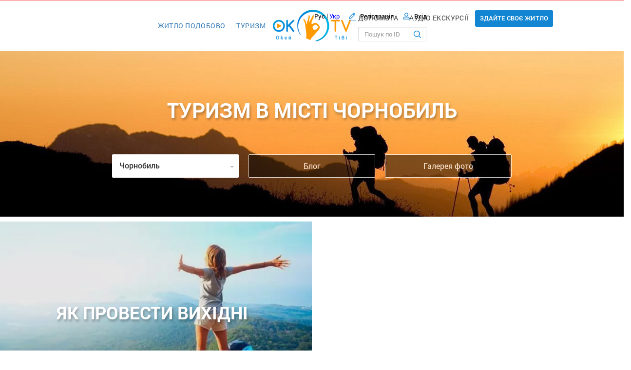

--- FILE ---
content_type: text/html; charset=UTF-8
request_url: https://oktv.ua/ua/turizm-chornobyl
body_size: 10204
content:
<!doctype html>
<html lang="ua">
<head>
    <meta charset="utf-8" />
    <meta http-equiv="X-UA-Compatible" content="IE=edge" />
    <meta name="viewport" content="width=device-width, initial-scale=1" />
    <title>Туризм Чорнобиль | oktv.ua</title>

    <meta name="description" content="Туризм в місті Чорнобиль ➜  Вся необхідна інформація для туристів на порталі okTV. Що варто побачити і де побувати? Саме час дізнатися!" />
        <meta name="keywords" content="туризм, відпочинок, Чорнобиль" />
    <meta name="slogan" content="Від хорошого до кращого" />
    <meta name="google-site-verification" content="k5VCY7qZPZMR9VBrosASIU6k4_Uj2kgqwVWHy0WrXCk" />
    <meta name="yandex-verification" content="a94b2f64c9a8989f" />

    <!--[if lt IE 9]>
    <script src="https://oss.maxcdn.com/html5shiv/3.7.3/html5shiv.min.js"></script>
    <script src="https://oss.maxcdn.com/respond/1.4.2/respond.min.js"></script>
    <![endif]-->

    <link rel="stylesheet" type="text/css" media="screen" href="/sta/up19/main.css?v=2.1">
    <link rel="stylesheet" type="text/css" media="screen" href="/sta/up19/adaptive.css?v=2.0">
    <link rel="stylesheet" href="/sta/all/css/style.min.css?v=1.50" />
    <link rel="stylesheet" href="/sta/all/fonts/awesome/css/font-awesome.min.css" />

    
                <link rel="alternate" hreflang="ru" href="https://oktv.ua/turizm-chernobyl" />
            
                <link rel="alternate" hreflang="uk" href="https://oktv.ua/ua/turizm-chornobyl" />
            
                <link rel="alternate" hreflang="x-default" href="https://oktv.ua/turizm-chernobyl" />
            
        <!-- Google tag 2023 :: Google tag (gtag.js) -->
    <script async src="https://www.googletagmanager.com/gtag/js?id=G-JNWPEEF34H"></script>
    <script>
        window.dataLayer = window.dataLayer || [];
        function gtag(){dataLayer.push(arguments);}
        gtag('js', new Date());

        gtag('config', 'G-JNWPEEF34H');
    </script>
    <!-- End google tag 2023 -->

    <script type="text/javascript">
        dataLayer = [{
            'pageCategory': 'signup',
            'visitorType': 'high-value'
        }];

        (function(w, d, s, l, i) {
            w[l] = w[l] || [];
            w[l].push({
                'gtm.start': new Date().getTime(),
                event: 'gtm.js'
            });
            var f = d.getElementsByTagName(s)[0],
                j = d.createElement(s),
                dl = l != 'dataLayer' ? '&l=' + l : '';
            j.async = true;
            j.src =
                '//www.googletagmanager.com/gtm.js?id=' + i + dl;
            f.parentNode.insertBefore(j, f);
        })(window, document, 'script', 'dataLayer', 'GTM-WM4B4V');
            </script>

    <!-- BEGIN JIVOSITE CODE {literal} -->
    <script type='text/javascript'>
        (function(){ var widget_id = 'S21xxCYkU6';var d=document;var w=window;function l(){
            var s = document.createElement('script'); s.type = 'text/javascript'; s.async = true; s.src = '//code.jivosite.com/script/widget/'+widget_id; var ss = document.getElementsByTagName('script')[0]; ss.parentNode.insertBefore(s, ss);}if(d.readyState=='complete'){l();}else{if(w.attachEvent){w.attachEvent('onload',l);}else{w.addEventListener('load',l,false);}}})();</script>
    <!-- {/literal} END JIVOSITE CODE -->

    <script>
        var __pkPosition = "top";
        (function(i,s,o,g,r,a,m){i['PK']=r;i[r]=i[r]||function(){
                (i[r].q=i[r].q||[]).push(arguments)},i[r].l=1*new Date();a=s.createElement(o),
            m=s.getElementsByTagName(o)[0];a.async=1;a.charset="UTF-8";a.src=g;m.parentNode.insertBefore(a,m)})(window,document,'script','https://cdn1.pokupon.ua/partner.min.js','pk');
    </script>


    </head>

<body>

    <header class="navigation navigation_v2">
    <span class="navigation__logo visible-xs">
                    <a href="/ua">
                <img class="img-responsive" src="/sta/all/img/logo-main-ua.png" alt="OKTV main logo">
            </a>
            </span>
            <span class="visible-xs" style="font-size: 1.2em;">
            <a  href="https://oktv.ua/turizm-chernobyl" title="русский">Рус</a> | <a  style="color:black;"  href="https://oktv.ua/ua/turizm-chornobyl" title="українська">Укр</a>        </span>
        <button type="button" class="navbar-toggle collapsed" data-toggle="collapse" data-target="#header-collapse-menu" aria-expanded="false">
        <span class="icon-bar"></span>
        <span class="icon-bar"></span>
        <span class="icon-bar"></span>
    </button>

    <div class="collapse navbar-collapse" id="header-collapse-menu">
        <div class="navigation__wrapper">
            <div class="left-part">
                <span class="navigation-item">
                                            <a href="/ua/rent">
                            Житло подобово                        </a>
                                    </span>
                <span class="navigation-item">
                                            <a href="/ua/turizm">
                            Туризм                        </a>
                                    </span>
                <a class="navigation-item hidden-sm v2-hidden" href="//sale.oktv.ua">Нерухомість</a>
            </div>
            <div class="logo-part hidden-xs">
                <span class="navigation__logo">
                                            <a href="/ua">
                            <img class="img-responsive" src="/sta/all/img/logo-main-ua.png" alt="OKTV main logo">
                        </a>
                                    </span>
            </div>
            <div class="right-part">
                <a class="navigation-item hidden-sm" href="/infopage/guests">Допомога</a>
                <a class="navigation-item hidden-sm" href="/ua/audiogid-po-kievu-dlja-android-i-ios">Аудіо екскурсії</a>
                                                                            <div class="auth-with-button">
                            <a class="button button-primary navigation-button" href="/ua/register?owner=1">Здайте своє житло</a>
                        </div>
                                        <div class="auth-with-search v3-hidden">
                        <form class="navigation-search hidden-sm hidden-md" action="/ua/search">
                            <input class="form-control" name="direct_id_list" type="text" placeholder="Пошук по ID">
                            <button class="button-transparent button-search" type="submit">
                                <i class="icon icon-search"></i>
                            </button>
                        </form>
                        <div class="navigation-auth">
                                                            <span style = "margin-right: 15px;">
                                                                            <span style="margin-left:0px;">
                                                                                            <a href="https://oktv.ua/turizm-chernobyl" title="русский">Рус</a>
                                                                                    </span>
                                     |                                         <span style="margin-left:0px;">
                                                                                            <span style="color: blue; font-size: 13px;">Укр</span>
                                                                                    </span>
                                                                    </span>
                                                                                        <a  href="/ua/register">
                                    <i class="icon icon-edit"></i>
                                    Регістрація                                </a>
                                <a  href="#" data-pai-action="fast-ajax" data-pai-ajax-route="app/ajax/publicCommonAjax" data-pai-string-data="publicAction => signIn">
                                    <i class="icon icon-user"></i>
                                    Вхід                                </a>
                                                    </div>
                    </div>
                
            </div>
        </div>
    </div>
    </header>
<main class="hero-wrapper hero-wrapper_v2">
    <section class="tourism">
        <h1 class="hero-header">Туризм в місті Чорнобиль</h1>
        <div class="tourism-actions">
                        <div class="dropdown tourism-actions__filter">
                <button
                    class="dropdown-toggle"
                    type="button"
                    id="tourism-filter-city"
                    data-toggle="dropdown"
                    aria-haspopup="true"
                    aria-expanded="true"
                >
                                        Чорнобиль                    <span class="caret"></span>
                </button>
                <ul class="dropdown-menu filters-dropdown" aria-labelledby="filter-city">
                                        <li data-toggle="tooltip" title="Аудіоекскурсії">
                        <a href="/ua/turizm-kyiv">Київ (453) <span class="oktv-color-orange"> <i class="fa fa-headphones"></i></span></a>
                    </li>
                                        <li>
                        <a href="/ua/turizm-odesa">Одеса (67) </a>
                    </li>
                                        <li>
                        <a href="/ua/turizm-lviv">Львів (60) </a>
                    </li>
                                        <li>
                        <a href="/ua/turizm-uzhgorod">Ужгород (27) </a>
                    </li>
                                        <li>
                        <a href="/ua/turizm-dnipro-dnipropetrovsk">Дніпро (Дніпропетровськ) (25) </a>
                    </li>
                                        <li>
                        <a href="/ua/turizm-harkiv">Харків (23) </a>
                    </li>
                                        <li>
                        <a href="/ua/turizm-kamiyanec-podilskiy">Кам'янець-Подільський (22) </a>
                    </li>
                                        <li data-toggle="tooltip" title="Аудіоекскурсії">
                        <a href="/ua/turizm-nizhyn">Ніжин (21) <span class="oktv-color-orange"> <i class="fa fa-headphones"></i></span></a>
                    </li>
                                        <li>
                        <a href="/ua/turizm-mukachevo">Мукачево (6) </a>
                    </li>
                                        <li>
                        <a href="/ua/turizm-luck">Луцьк (6) </a>
                    </li>
                                        <li>
                        <a href="/ua/turizm-vinnycya">Вінниця (4) </a>
                    </li>
                                        <li>
                        <a href="/ua/turizm-rivne">Рівне (4) </a>
                    </li>
                                        <li>
                        <a href="/ua/turizm-zaporizhzhya">Запоріжжя (3) </a>
                    </li>
                                        <li>
                        <a href="/ua/turizm-ivano-frankivsk">Івано-Франківськ (3) </a>
                    </li>
                                        <li>
                        <a href="/ua/turizm-mykolayiv">Миколаїв (3) </a>
                    </li>
                                        <li>
                        <a href="/ua/turizm-poltava">Полтава (3) </a>
                    </li>
                                        <li>
                        <a href="/ua/turizm-chernivci">Чернівці (3) </a>
                    </li>
                                        <li>
                        <a href="/ua/turizm-ternopil">Тернопіль (2) </a>
                    </li>
                                        <li>
                        <a href="/ua/turizm-chernigiv">Чернігів (2) </a>
                    </li>
                                        <li>
                        <a href="/ua/turizm-chornomorsk-illichivsk">Чорноморськ (Іллічівськ) (2) </a>
                    </li>
                                        <li>
                        <a href="/ua/turizm-baturyn">Батурин (2) </a>
                    </li>
                                        <li>
                        <a href="/ua/turizm-pereyaslav-hmelnickyy">Переяслав-Хмельницький (2) </a>
                    </li>
                                        <li>
                        <a href="/ua/turizm-bilgorod-dnistrovskiy">Білгород-Дністровський (2) </a>
                    </li>
                                        <li>
                        <a href="/ua/turizm-zatoka">Затока (1) </a>
                    </li>
                                        <li>
                        <a href="/ua/turizm-herson">Херсон (1) </a>
                    </li>
                                        <li>
                        <a href="/ua/turizm-ochakiv">Очаків (1) </a>
                    </li>
                                        <li>
                        <a href="/ua/turizm-hmelnyckiy">Хмельницький (1) </a>
                    </li>
                                        <li>
                        <a href="/ua/turizm-shack">Шацьк (1) </a>
                    </li>
                                        <li>
                        <a href="/ua/turizm-hmelnyk">Хмельник (1) </a>
                    </li>
                                        <li>
                        <a href="/ua/turizm-zhytomyr">Житомир (1) </a>
                    </li>
                                        <li>
                        <a href="/ua/turizm-hust">Хуст (1) </a>
                    </li>
                                    </ul>
            </div>
                                    <div class="tourism-actions__item tourism-actions__item_with-margins"><a href="/ua/blog">Блог</a></div>
                        <div class="tourism-actions__item tourism-actions__item_with-margins"><a href="/ua/foto">Галерея фото</a></div>
                    </div>
    </section>

    
    <div class="full-width-section-tourism">
        <div class="row">
                            <div class="col-sm-6 col-xs-12" style="padding: 0px;">
                    <div class="full-width">
                        <a class="full-width-wrapper" href="/ua/kak-provesti-vuhodnye-chornobyl">
                            <img class="img-responsive" src="/img/news/thumbs_new/w700-h400-s/rubric-4.webp" alt="Як провести вихідні" height="400px;" />
                            <span>Як провести вихідні</span>
                        </a>
                    </div>
                </div>
            
                        
        </div>

    </div>

    
    <section class="hero hero_tourism">
        <div class="container">
            <span class="hero-header">Знайти житло подобово</span>
            <style type="text/css">
    .dropdown-closer {
        position: absolute;
        top: 7px;
        right: 10px;
        color: red;
        cursor: pointer;
        font-size: 1.6em;
    }
    @media screen and (max-width: 520px) {
        .filters-wrapper .dropdown-menu {
            padding-top: 40px;
        }
        .dropdown-closer {
            right: 25px;
        }
    }
</style>

    <form action="/ua/search" method="get" id="searchBigForm">
        <div class="filters-wrapper">
            <div class="filters-container">
                <div class="filters-main">
                    <div class="dropdown filters-item">

                        <input class="filters-item-input" autocomplete="off" type="text" name="city" id="search-input-addr" placeholder="Місто або ID об'єкта " data-extended-search="" value="" />
                        <ul class="dropdown-menu filters-dropdown scroll-menu" aria-labelledby="filter-city" id="search-cities-list">

                        </ul>
                    </div>
                    <div class="filters-item">
                        <input class="datepick filters-item-input" type="text" autocomplete="off" name="order_start" id="bigFormOrderStart" value="" readonly placeholder="Поселення">
                    </div>
                    <div class="filters-item">
                        <input class="datepick filters-item-input" type="text" autocomplete="off" name="order_finish" id="bigFormOrderFinish" value="" readonly placeholder="Виїзд">
                    </div>
                    <div class="filters-item">
                        <input class="filters-item-input" min="1" type="number" name="peoples" placeholder="Гостей" value="" />
                    </div>
                    <div class="dropdown filters-item">
                        <button class="dropdown-toggle" type="button" id="filter-type" data-toggle="dropdown" aria-haspopup="true" aria-expanded="true">
                            Тип житла                            <span class="caret"></span>
                        </button>
                        <ul class="dropdown-menu" aria-labelledby="filter-type">
                            <span class="dropdown-closer"><i class="fa fa-times"></i></span>
                                                                                            <li>
                                    <label>
                                        <input type="checkbox" name="type[]" value="1">
                                        дім</label>
                                </li>
                                                                                            <li>
                                    <label>
                                        <input type="checkbox" name="type[]" value="2">
                                        квартира</label>
                                </li>
                                                                                            <li>
                                    <label>
                                        <input type="checkbox" name="type[]" value="3">
                                        кімната</label>
                                </li>
                                                                                            <li>
                                    <label>
                                        <input type="checkbox" name="type[]" value="4">
                                        номер</label>
                                </li>
                                                    </ul>
                    </div>

                                        <div class="dropdown filters-item">
                        <button class="dropdown-toggle" type="button" id="filter-resort" data-toggle="dropdown" aria-haspopup="true" aria-expanded="true">
                            Курорт                            <span class="caret"></span>
                        </button>
                        <ul class="dropdown-menu" aria-labelledby="filter-resort">
                            <span class="dropdown-closer"><i class="fa fa-times"></i></span>
                            <li>
                                <label>
                                    <input type="checkbox" name="resort[]" value="1">
                                    морський                                </label>
                            </li>
                            <li>
                                <label>
                                    <input type="checkbox" name="resort[]" value="2">
                                    гірськолижний                                </label>
                            </li>
                            <li>
                                <label>
                                    <input type="checkbox" name="resort[]" value="3">
                                    озерний                                </label>
                            </li>
                        </ul>
                    </div>
                    
                </div>
                            <div class="filters-secondary">
                    <div class="dropdown filters-item filter_static">
                        <button class="dropdown-toggle" type="button" id="filter-location" data-toggle="dropdown" aria-haspopup="true" aria-expanded="true">
                            Розташування                            <span class="caret"></span>
                        </button>
                        <div class="dropdown-menu" aria-labelledby="filter-location">
                            <span class="dropdown-closer"><i class="fa fa-times"></i></span>
                            <div class="row">
                                <div class="col-md-3 col-sm-6 col-xs-12" id="districts_list">
                                                                    </div>

                                <div class="col-md-3 col-sm-6 col-xs-12" id="micro_districts_list">
                                                                    </div>

                                <div class="col-md-3 col-sm-6 col-xs-12" id="metro_list">
                                                                    </div>

                                <div class="col-md-3 col-sm-6 col-xs-12" id="place_list">
                                                                    </div>
                            </div>
                            <div class="row" style="margin-top: 10px;">
                                <div class="col-xs-12 col-sm-4 col-md-2">
                                    <b>Адреса: </b>
                                </div>
                                <div class="col-xs-12 col-sm-8 col-md-10">
                                    <input type="text" class="form-control" name="address" id="searchFilterStreetName" placeholder="введіть назву вулиці" value="">
                                </div>
                            </div>
                        </div>
                    </div>
                    <div class="dropdown filters-item">
                        <button class="dropdown-toggle" type="button" id="filter-rooms" data-toggle="dropdown" aria-haspopup="true" aria-expanded="true">
                            Кількість кімнат                            <span class="caret"></span>
                        </button>
                        <ul class="dropdown-menu" aria-labelledby="filter-rooms">
                            <span class="dropdown-closer"><i class="fa fa-times"></i></span>
                                                            <li>
                                    <label>
                                        <input type="checkbox" name="rooms[]" value="1"> 1                                    </label>
                                </li>
                                                            <li>
                                    <label>
                                        <input type="checkbox" name="rooms[]" value="2"> 2                                    </label>
                                </li>
                                                            <li>
                                    <label>
                                        <input type="checkbox" name="rooms[]" value="3"> 3                                    </label>
                                </li>
                                                            <li>
                                    <label>
                                        <input type="checkbox" name="rooms[]" value="4"> 4                                    </label>
                                </li>
                                                            <li>
                                    <label>
                                        <input type="checkbox" name="rooms[]" value="5"> 5                                    </label>
                                </li>
                                                        <li>
                                <label>
                                    <input type="checkbox" name="rooms_big" value="6">6+
                                </label>
                            </li>
                        </ul>
                    </div>
                    <div class="dropdown filters-item filter_static">
                        <button class="dropdown-toggle" type="button" id="filter-price" data-toggle="dropdown" aria-haspopup="true" aria-expanded="true">
                            Ціна                            <span class="caret"></span>
                        </button>
                        <div class="dropdown-menu" aria-labelledby="filter-price">
                            <span class="dropdown-closer"><i class="fa fa-times"></i></span>
                            <div class="row" style="padding-top: 20px;">
                                <div class="col-lg-3 col-sm-12 range-slider-container">
                                    <div class="slider-range-label clearfix">
                                        <p class="pull-left">від <span id="slider-from">0</span></p>
                                        <p class="pull-right">до <span id="slider-to">10000</span> грн</p>
                                    </div>
                                    <input type="hidden" id="slider-amount" name="price" value="">
                                    <div id="slider-range"></div>
                                </div>

                                <div class="col-lg-3 col-md-4 col-sm-6 filter-price-radio">
                                    <label>
                                        <input type="radio" name="price" value="0-500">
                                        до 500 грн                                    </label>
                                </div>

                                <div class="col-lg-3 col-md-4 col-sm-6 filter-price-radio">
                                    <label>
                                        <input type="radio" name="price" value="500-1000">
                                        від 500 до 1000 грн                                    </label>
                                </div>

                                <div class="col-lg-3 col-md-4 col-sm-6 filter-price-radio">
                                    <label>
                                        <input type="radio" name="price" value="1000-1500">
                                        від 1000 до 1500 грн                                    </label>
                                </div>

                                <div class="col-lg-3 col-md-4 col-sm-6 filter-price-radio">
                                    <label>
                                        <input type="radio" name="price" value="1500-2000">
                                        від 1500 до 2000 грн                                    </label>
                                </div>

                                <div class="col-lg-3 col-md-4 col-sm-6 filter-price-radio">
                                    <label>
                                        <input type="radio" name="price" value="2000-2500">
                                        від 2000 до 2500 грн                                    </label>
                                </div>

                                <div class="col-lg-3 col-md-4 col-sm-6 filter-price-radio">
                                    <label>
                                        <input type="radio" name="price" value="2500-0">
                                        2500 грн і дорожче                                    </label>
                                </div>
                            </div>
                        </div>
                    </div>
                    <div class="dropdown filters-item filter_static">
                        <button class="dropdown-toggle" type="button" id="filter-comfort" data-toggle="dropdown" aria-haspopup="true" aria-expanded="true">
                            Зручності                            <span class="caret"></span>
                        </button>
                        <div class="dropdown-menu" aria-labelledby="filter-comfort">
                            <span class="dropdown-closer"><i class="fa fa-times"></i></span>
                            <div class="row">
                                                                        <div class="col-lg-3 col-md-4 col-sm-6 col-xs-12">
                                            <label style="display: block; ">
                                                <input type="checkbox" name="tv_num" value="1"> Телевізор                                            </label>
                                        </div>
                                                                            <div class="col-lg-3 col-md-4 col-sm-6 col-xs-12">
                                            <label style="display: block; ">
                                                <input type="checkbox" name="air_c_num" value="1"> Кондиціонер                                            </label>
                                        </div>
                                                                            <div class="col-lg-3 col-md-4 col-sm-6 col-xs-12">
                                            <label style="display: block; ">
                                                <input type="checkbox" name="wifi" value="1"> WI-FI                                            </label>
                                        </div>
                                                                            <div class="col-lg-3 col-md-4 col-sm-6 col-xs-12">
                                            <label style="display: block; ">
                                                <input type="checkbox" name="washer" value="1"> Пральна машина                                            </label>
                                        </div>
                                                                            <div class="col-lg-3 col-md-4 col-sm-6 col-xs-12">
                                            <label style="display: block; ">
                                                <input type="checkbox" name="dvb_s" value="1"> Супутникове ТБ                                            </label>
                                        </div>
                                                                            <div class="col-lg-3 col-md-4 col-sm-6 col-xs-12">
                                            <label style="display: block; ">
                                                <input type="checkbox" name="dvb_c" value="1"> Кабельне ТБ                                            </label>
                                        </div>
                                                                            <div class="col-lg-3 col-md-4 col-sm-6 col-xs-12">
                                            <label style="display: block; ">
                                                <input type="checkbox" name="tv_analog" value="1"> Аналогове ТБ                                            </label>
                                        </div>
                                                                            <div class="col-lg-3 col-md-4 col-sm-6 col-xs-12">
                                            <label style="display: block; ">
                                                <input type="checkbox" name="lift" value="1"> Ліфт                                            </label>
                                        </div>
                                                                            <div class="col-lg-3 col-md-4 col-sm-6 col-xs-12">
                                            <label style="display: block; ">
                                                <input type="checkbox" name="balkon" value="1"> Балкон                                            </label>
                                        </div>
                                                                            <div class="col-lg-3 col-md-4 col-sm-6 col-xs-12">
                                            <label style="display: block; ">
                                                <input type="checkbox" name="jacuzzi" value="1"> Джакузі                                            </label>
                                        </div>
                                                                            <div class="col-lg-3 col-md-4 col-sm-6 col-xs-12">
                                            <label style="display: block; ">
                                                <input type="checkbox" name="bath" value="1"> Ванна                                            </label>
                                        </div>
                                                                            <div class="col-lg-3 col-md-4 col-sm-6 col-xs-12">
                                            <label style="display: block; ">
                                                <input type="checkbox" name="shower_box" value="1"> Душова кабіна                                            </label>
                                        </div>
                                                                            <div class="col-lg-3 col-md-4 col-sm-6 col-xs-12">
                                            <label style="display: block; ">
                                                <input type="checkbox" name="boiler" value="1"> Бойлер                                            </label>
                                        </div>
                                                                            <div class="col-lg-3 col-md-4 col-sm-6 col-xs-12">
                                            <label style="display: block; ">
                                                <input type="checkbox" name="iron" value="1"> Праска                                            </label>
                                        </div>
                                                                            <div class="col-lg-3 col-md-4 col-sm-6 col-xs-12">
                                            <label style="display: block; ">
                                                <input type="checkbox" name="ironing_board" value="1"> Прасувальна дошка                                            </label>
                                        </div>
                                                                            <div class="col-lg-3 col-md-4 col-sm-6 col-xs-12">
                                            <label style="display: block; ">
                                                <input type="checkbox" name="hairdryer" value="1"> Фен                                            </label>
                                        </div>
                                                                            <div class="col-lg-3 col-md-4 col-sm-6 col-xs-12">
                                            <label style="display: block; ">
                                                <input type="checkbox" name="kettle" value="1"> Електрочайник                                            </label>
                                        </div>
                                                                            <div class="col-lg-3 col-md-4 col-sm-6 col-xs-12">
                                            <label style="display: block; ">
                                                <input type="checkbox" name="stove" value="1"> Кухонна плита                                            </label>
                                        </div>
                                                                            <div class="col-lg-3 col-md-4 col-sm-6 col-xs-12">
                                            <label style="display: block; ">
                                                <input type="checkbox" name="microwave" value="1"> НВЧ                                            </label>
                                        </div>
                                                                            <div class="col-lg-3 col-md-4 col-sm-6 col-xs-12">
                                            <label style="display: block; ">
                                                <input type="checkbox" name="water" value="1"> Водойма (озеро, річка                                            </label>
                                        </div>
                                                                            <div class="col-lg-3 col-md-4 col-sm-6 col-xs-12">
                                            <label style="display: block; ">
                                                <input type="checkbox" name="forest" value="1"> Ліс                                            </label>
                                        </div>
                                                                            <div class="col-lg-3 col-md-4 col-sm-6 col-xs-12">
                                            <label style="display: block; ">
                                                <input type="checkbox" name="parking_paid" value="1"> Платний паркінг                                            </label>
                                        </div>
                                                                            <div class="col-lg-3 col-md-4 col-sm-6 col-xs-12">
                                            <label style="display: block; ">
                                                <input type="checkbox" name="parking_free" value="1"> Безкоштовний паркінг                                            </label>
                                        </div>
                                                                            <div class="col-lg-3 col-md-4 col-sm-6 col-xs-12">
                                            <label style="display: block; ">
                                                <input type="checkbox" name="code_lock" value="1"> Кодовий замок у під’їзді                                            </label>
                                        </div>
                                                                            <div class="col-lg-3 col-md-4 col-sm-6 col-xs-12">
                                            <label style="display: block; ">
                                                <input type="checkbox" name="concierge" value="1"> Охорона, консьєрж                                            </label>
                                        </div>
                                                                            <div class="col-lg-3 col-md-4 col-sm-6 col-xs-12">
                                            <label style="display: block; ">
                                                <input type="checkbox" name="phone" value="1"> Телефон стаціонарний                                            </label>
                                        </div>
                                                                            <div class="col-lg-3 col-md-4 col-sm-6 col-xs-12">
                                            <label style="display: block; ">
                                                <input type="checkbox" name="internet" value="1"> Інтернет провідний                                            </label>
                                        </div>
                                                                            <div class="col-lg-3 col-md-4 col-sm-6 col-xs-12">
                                            <label style="display: block; ">
                                                <input type="checkbox" name="water_pool" value="1"> Басейн                                            </label>
                                        </div>
                                                                            <div class="col-lg-3 col-md-4 col-sm-6 col-xs-12">
                                            <label style="display: block; ">
                                                <input type="checkbox" name="mangal" value="1"> Мангал (барбекю                                            </label>
                                        </div>
                                                                            <div class="col-lg-3 col-md-4 col-sm-6 col-xs-12">
                                            <label style="display: block; ">
                                                <input type="checkbox" name="sauna" value="1"> Баня (сауна                                            </label>
                                        </div>
                                                                            <div class="col-lg-3 col-md-4 col-sm-6 col-xs-12">
                                            <label style="display: block; ">
                                                <input type="checkbox" name="alcove" value="1"> Альтанка                                            </label>
                                        </div>
                                                                            <div class="col-lg-3 col-md-4 col-sm-6 col-xs-12">
                                            <label style="display: block; ">
                                                <input type="checkbox" name="oven" value="1"> Духовка                                            </label>
                                        </div>
                                                                            <div class="col-lg-3 col-md-4 col-sm-6 col-xs-12">
                                            <label style="display: block; ">
                                                <input type="checkbox" name="fridge" value="1"> Холодильник                                            </label>
                                        </div>
                                                                </div>
                        </div>
                    </div>
                    <div class="dropdown filters-item filter_static">
                        <button class="dropdown-toggle" type="button" id="filter-extra" data-toggle="dropdown" aria-haspopup="true" aria-expanded="true">
                            Додаткові фільтри                            <span class="caret"></span>
                        </button>
                        <div class="dropdown-menu" aria-labelledby="filter-extra">
                            <span class="dropdown-closer"><i class="fa fa-times"></i></span>
                            <div class="row">
                                <div class="col-lg-2 col-sm-6">
                                    <label>
                                        <input type="checkbox" name="only_video" value="1">
                                        тільки з відео                                    </label>
                                </div>
                                <div class="col-lg-2 col-sm-6">
                                    <label>
                                        <input type="checkbox" class="in-center" name="city_center" value="1">
                                        тільки у центрі                                    </label>
                                </div>
                                <div class="col-lg-3 col-sm-6">
                                    <label>
                                        <input type="checkbox" name="only_action" value="1" >
                                        тільки акційні                                    </label>
                                </div>
                                <div class="col-lg-2 col-sm-6">
                                    <label>
                                        <input type="checkbox" name="new_building" value="1" >
                                        новобудова                                    </label>
                                </div>
                                <div class="col-lg-3 col-sm-6">
                                    <label>
                                        <input type="checkbox" name="only_discount" value="1" >
                                        знижка на великий термін                                    </label>
                                </div>
                            </div>
                        </div>
                    </div>
                </div>
                        </div>
            <div class="filters-submit">
                <button class="button button-submit">Знайти</button>
            </div>
        </div>
        <input type="hidden" name="city_id" id="cityHiddenId" value=""/>
        <input type="hidden" name="order" id="orderHidden" value=""/>
        <input type="hidden" name="mapZoneC" id="coordinatesInput" value="" />
    </form>


        </div>
    </section>

    
</main>


    

        
<footer>
    <div class="container">
        <div class="hat">
            <p class="center normal title">Кращі екскурсії<span class="desktop"> в одному додатку</span>. Підпишіться, якщо бажаєте взнати більше:</p>
            <div class="center">
                <form action="https://oktv.us20.list-manage.com/subscribe/post?u=f81917e91a75aeb4a4de565b0&id=fbacb7a2c3" method="post" id="mc-embedded-subscribe-form" name="mc-embedded-subscribe-form" target="_blank">
                    <input class="control" type="email" name="EMAIL" placeholder="Введіть Ваш email" required>
                    <button class="control" type="submit">Підписатися</button>
                </form>
            </div>
        </div>
    </div>
    <div class="rest">
        <div class="container">
            <div class="row">
                <div class="col-sm-4 order-1 order-sm-0">
                    <p class="header">Подобова оренда</p>
                    <p class="number">+38 067 209 3444</p>
                    <p class="number">+38 044 209 3444</p>
                    <p class="sched">Пн-пт: c 9:30 до 19:00</p>
                    <div>
                        <a class="ico viber" href="viber://chat?number=+380672093444"></a>
                        <a class="ico whatsapp" href="whatsapp://send?phone=+380672093444"></a>
                        <a class="call misc" href="tel:+380672093444">Зв'язатися</a>
                    </div>
                </div>
                <div class="col-sm-1"></div>
                <div class="col-sm-2 logo-holder">
                    <div>
                        <img src="/sta/up19/resource/logo-footer.png"> <br />
                        <span style="display: block; margin-top: 20px; width: 100%; text-align: center;">
                        <a style="width: 88px;height:31px;" target="_blank" href="https://flatfy.ua"
                           title="Партнер пошукової системи нерухомості Flatfy"><img width="88" height="31" src="/sta/all/img/logo_flatfly.png" alt="flatfy.ua"></a>
                        </span>
                        <span style="display: block; margin-top: 10px; width: 100%; text-align: center;">
                            <!--LiveInternet counter-->                        </span>
                    </div>



                </div>
                <div class="col-sm-1"></div>
                <div class="col-sm-4 order-2 right">
                    <p class="header">Аудіо гід</p>
                    <p class="number">+38 044 561 6406</p>
                    <div class="butts">
                        <a target="_blank"
                           href="https://apps.apple.com/ru/app/oktv-ua-%D0%B0%D1%83%D0%B4%D0%B8%D0%BE-%D0%B3%D0%B8%D0%B4-%D0%BA%D0%B8%D0%B5%D0%B2/id1447941915">
                            <img class="butt" src="/sta/up19/resource/appstore.png"></a><span class="w-15"></span><a
                                target="_blank" href="https://play.google.com/store/apps/details?id=com.oktv.guide"><img
                                    class="butt" src="/sta/up19/resource/google_play.png"></a>
                    </div>
                    <div>
                        <a class="call misc" href="tel:+380445616406">Связаться</a><a class="ico facebook"></a><a class="blog misc">Блог</a>
                    </div>
                </div>
            </div>
            <p class="center space-40 normal">© 2026 oktv.ua <br class="mobi-sm">всі права захищені<br /><a href="/ua/infopage/privacy-policy">Політика конфеденційності</a>
                <br /><a href="/ua/infopage/public-offer">Публічна оферта</a></p>


        </div>
    </div>
</footer>

<!--
<div class="row">
    <div class="col-lg-6 col-sm-4">
        <div class="row">
            <div class="col-lg-5 col-xs-12">
                <div class="footer-heading">Служба підтримки:</div>
                <ul class="footer-content">
                    <li>+380 (67) 209-34-44</li>
                    <li>+380 (44) 209-34-44</li>
                </ul>
                <button class="button button-primary" data-pai-action="fast-ajax" data-pai-ajax-route="publicCommonAjax" data-pai-string-data="publicAction=>setFeedbackModal">Зв'язатися</button>
            </div>
            <div class="col-lg-7 col-xs-12">
            </div>
                    </div>
    </div>
    <div class="col-lg-6 col-sm-8 col-xs-12">
                    </div>
</div>
-->



    <!-- modals -->
    <div class="modal fade" id="commonModal"></div>

    
    <!-- form overlay -->
    <div class="pai-form-overlay" id="paiFormWait">
        <span class="pai-form-spinner">
            <i class="fa fa-spinner fa-spin"></i>
        </span>
    </div>

    <!--jsNoReplaced-->

    <script src="/sta/all/js/scripts.min.js?v=1.50"></script>
    <!--script type="text/javascript" src="https://unpkg.com/default-passive-events"></script-->

    
        <style>
    .sale-container {
        position: fixed;
        top: 0;
        left: 0;
        right: 0;
        transform: translateY(-100%);
        transition: transform 0.3s ease;
        width: 100vw;
        padding: 15px;
        text-align: center;
        background: rgba(248, 50, 50, 0.8);
        z-index: 10000;
        color: #fff;
    }
    .sale-container.visible {
        transform: translateY(0);
    }
    .sale-container a {
        color: #fff;
    }
</style>
<div class="sale-container" id="saleSite">
    <h1><a href="tel:+380674468545"> Сайт продається +38 (067) 446 85 45</a></h1>
</div>

<script>
    const el = document.getElementById('saleSite');

    window.addEventListener('scroll', () => {
        if (window.scrollY >= 40) {
            el.classList.add('visible');
        } else {
            el.classList.remove('visible');
        }
    });
</script>

	<script>

    $('.datepick').each(function(){
        $(this).datetimepicker({
            timepicker: false,
            format:'d.m.Y',
            lang:'uk',
            dayOfWeekStart: 1,
            closeOnDateSelect: true,
            minDate: 0
        });
        $(this).on('click', function () {
            $(this).datetimepicker('show');
        });
    });
    $('#bigFormOrderStart').on('change', function(e){
        var f = $('#bigFormOrderFinish');
        if (f.val() == '') {
            f.trigger('click');
        }
    });
    $('#bigFormOrderFinish').on('change', function(e){
        var f = $('#bigFormOrderStart');
        if (f.val() == '') {
            f.trigger('click');
        }
    })
</script>
</body>
</html>


--- FILE ---
content_type: text/css
request_url: https://oktv.ua/sta/up19/adaptive.css?v=2.0
body_size: 1956
content:

@media (min-width: 1000px) {
    .mobi {
        display: none;
    }

    footer .col-sm-4 {
        max-width: 25%;
    }
    footer .col-sm-4:first-of-type {
        margin-left: 8.333333%;
    }
}
@media (max-width: 999px) {
    nav {
        display: none;
    }

    .desktop-sm {
        display: none;
    }

    .fade-block > span {
        flex: 100%;
    }
    .tablet {
        height: 300px;
        width: 100%;
        box-shadow: none;
        border-radius: 0;
        margin: auto;
        margin-top: 50px;
        border: none;
        background: url(resource/mobile.png) no-repeat;
        background-position: center;
        background-size: contain;
    }
    .tablet iframe {
        display: none;
    }

    .linklangs.mobi {
        display: flex;
        flex-flow: row-reverse;
        align-items: baseline;
        margin-top: 15px;
    }

    .linklangs .links {
        font-weight: 400;
        font-size: var(--f-footer-title);
    }

    .linklangs .langs {
        margin-left: 15px;
        font-size: var(--f-text-wide);
    }


    .menu {
        overflow: hidden;
        width: 100vw;
        height: 100vh;
        position: fixed;
        z-index: 1337;
    }
    .menu:not(.active) {
        pointer-events: none;
    }
    .menu-open {
        pointer-events: all;
        position: absolute;
        top: 0;
        left: 0;
        transform: translate(-50%, -50%);
        width: 150px;
        height: 150px;
        background: #FFFFFF;
        box-shadow: 0px 2px 6px rgba(0, 0, 0, 0.15);
        border-radius: 50%;
        -webkit-transition: all .5s;
        -moz-transition: all .5s;
        -ms-transition: all .5s;
        transition: all .5s;
        z-index: 1337;
    }


    .active .menu-open {
        background: #F0F0F0;
    }
    .menu-ham {
        width: 40px;
        height: 40px;
        left: 7px;
        top: 7px;
        position: absolute;
        -webkit-transition: all .1s;
        -moz-transition: all .1s;
        -ms-transition: all .1s;
        transition: all .1s;
        z-index: 1488;
        pointer-events: none;
    }
    .active .menu-ham {
        opacity: 0;
    }
    .active .menu-open {
        width: 400vw;
        height: 400vh;
    }
    .menu-content {
        z-index: 1488;
        position: absolute;
        width: 100vw;
        height: 100vh;
        -webkit-transition: all .1s;
        -moz-transition: all .1s;
        -ms-transition: all .1s;
        transition: all .1s;
    }
    .menu-content .logo {
        width: 85px;
        margin: 40px auto;
        display: block;
    }

    .menu-content a {
        display: block;
        padding: 20px 40px;
        position: relative
    }

    .menu-content a.logo-link {
        padding: 0!important;
        display: inline;
    }

    .menu-content .items a {
        font-weight: 400;
        font-size: var(--f-footer-title);
    }

    .menu-content .items a::before, .menu-content  .items  a::after {
        content: '';
        position: absolute;
        height: 40px;
        width: 3px;
        top: 10px;
        background: transparent;
    }

    .menu-content a::before {
        left: 0;
        border-radius: 0px 5px 5px 0px;
    }

    .menu-content a::after {
        right: 0;
        border-radius: 5px 0px 0px 5px;
    }

    .menu-content a.active::before,
    .menu-content a.active::after,
    .menu-content a:hover::before,
    .menu-content a:hover::after {
        background: var(--orange);
    }

    .menu-close {
        position: absolute;
        left: 7px;
        top: 7px;
    }

    .menu:not(.active) .menu-content {
        opacity: 0;
        pointer-events: none;
    }

    .menu-content .ft {
        position: absolute;
        bottom: 0;
        text-align: center;
        width: 100vw;
        padding: 40px 0;
    }

    .menu-content a.pol {
        text-decoration: underline;
    }
    .menu-content a.pol:hover {
        text-decoration: underline;
        color: var(--blue);
    }

    .fade-block {
        justify-content: center;
    }

    .courses {
        justify-content: center;
    }

    .tags .col-sm-2:first-of-type {
        display: none;
    }

}


@media (max-width: 999px) and (min-width: 576px) {

    .tags .col-sm-2 {
        -ms-flex: 0 0 25%;
        flex: 0 0 25%;
        max-width: 25%;
    }

}
@media (min-width: 576px) {
    .mobi-sm {
        display: none;
    }
}

@media (max-width: 575px) {

    .tags .col-sm-2 {
        display: flex;
        justify-content: space-around;
        flex-wrap: wrap;
    }

    :root {
        --f-h: 24px;
        --f-text-thin: 12px;
        --f-text: 14px;
        --f-footer-h: 16px;
        --f-footer-title: 18px;
        --f-text-wide: 22px;
    }

    footer .right {
        margin: 40px 0;
    }

    footer input.control {
        width: 100%;
    }

    .desktop {
        display: none;
    }

    .navigate {
        margin: 0;
        top: 50px;
        right: 15px;
        margin-left: 69px;
        position: absolute;
        text-align: right;
    }
    .more {
        height: 42px;
        line-height: 30px;
    }

    .blury {
        margin-bottom: 35px;
    }

    .linklangs .links {
        margin-top: 20px;
    }

    .clouds {
        display: none;
    }

    .img-alt {
        margin-top: 0;
        margin-bottom: 35px;
    }
    .search {
        margin-top: 120px;
    }
    .search.sm {
        margin: 0;
    }

    .search, .search input {
        width: 100% !important;
    }
    .qr, .chort {
        display: none !important;
    }
    .flexer {
        flex-direction: column;
    }
    .flexer > div > img {
        margin-top: 35px;
    }
    .skip {
        order: 1;
    }
    section.main {
        height: 100vh;
        z-index: -1;
    }
    section.main h1 {
        font-size: 28px;
    }
    section.main.sm h1 {
        font-size: 23px;
    }
    section.section-30 {
        padding: 0px 0 50px;
    }
    section.section-65 {
        padding: 50px 0;
    }
    section.section-75 {
        padding: 50px 0;
    }
    section.section-80  {
        padding: 50px 0;
    }
    section.section-130 {
        padding: 50px 0;
    }
    section.section-135 {
        padding: 50px 0;
    }
    section.section-135-l {
        padding: 0 0 50px;
    }
    .space-53 {
        margin-bottom:  40px !important;
    }
    .space-65 {
        margin-bottom: 50px !important;
    }
    .space-40.mobil {
        margin: 0 !important;
    }
    footer .rest .row > div {
        text-align: center;
    }
    footer .rest .logo-holder, footer .rest .col-sm-3 {
        margin-bottom: 40px;
    }
    footer .rest .row {
        padding: 0 15px;
    }
    footer > .container {
        padding: 0;
    }
    footer .hat {
        padding: 40px 20px;
        border-top-left-radius: 50px;
        border-top-right-radius: 50px;
    }
    footer .title {
        margin-bottom: 40px;
    }
    footer .control {
        margin: 0 0 40px !important;
    }
    footer p.header, footer a {
        font-size: var(--f-footer-h) !important;
    }
    footer .butts {
        margin: 20px 0 25px;
    }
    .pagination-container li a {
        padding: 5px 10px;
    }
}

--- FILE ---
content_type: image/svg+xml
request_url: https://oktv.ua/sta/up19/resource/Viber.svg
body_size: 4635
content:
<svg width="20" height="22" viewBox="0 0 20 22" fill="none" xmlns="http://www.w3.org/2000/svg">
<path d="M9.7267 0.000485931C9.07752 0.0042225 8.42649 0.0434538 7.76987 0.123785C6.51431 0.278842 5.2699 0.53665 4.07571 1.08776C2.17655 1.96393 0.829838 3.45099 0.439217 5.61245C0.273668 6.52412 0.139741 7.44886 0.0634769 8.37921C-0.0834712 10.1857 0.0076736 11.9978 0.517341 13.7782C0.919123 15.1812 1.65944 16.4422 2.95593 17.2605C3.50466 17.6061 4.22824 17.7742 4.60584 17.9498C4.71187 18.0003 4.73791 18.0301 4.74349 18.0376C4.74907 18.0432 4.76395 18.0563 4.76209 18.1684C4.74907 19.3117 4.76209 21.5236 4.76209 21.5236L4.76395 22H5.61402L5.75166 21.8655C5.75166 21.8655 7.91124 19.7788 8.69248 18.9194C8.83385 18.7662 8.90639 18.6803 8.92128 18.6709C8.9343 18.6616 8.91197 18.656 9.05706 18.6522C10.082 18.6317 11.105 18.5925 12.1281 18.5364C13.4767 18.4617 14.8513 18.3328 16.1738 17.7779C17.3252 17.2941 18.2869 16.5039 18.8691 15.3194C19.4643 14.1051 19.7824 12.818 19.9014 11.486C20.0986 9.26845 20.0298 7.04721 19.4197 4.85772C19.0607 3.57429 18.339 2.48888 17.2322 1.72293C15.9078 0.807533 14.4142 0.463791 12.9521 0.245216C12.0983 0.11818 11.239 0.0341131 10.3759 0.00795859C10.1601 0.00235398 9.94433 -0.00138211 9.7267 0.000485931ZM10.3498 0.964459C11.1701 0.986877 11.9904 1.06721 12.8126 1.19051C14.2226 1.40161 15.5525 1.72293 16.6928 2.5113C17.6172 3.15021 18.1939 4.01331 18.5027 5.11365C19.0718 7.16116 19.1444 9.25911 18.9528 11.4019C18.8431 12.6368 18.551 13.8006 18.0134 14.8972C17.5391 15.8649 16.7988 16.4796 15.8055 16.8962C14.6522 17.38 13.3985 17.5089 12.0779 17.5818C11.066 17.6378 10.0522 17.6752 9.03846 17.6957C8.78363 17.7014 8.53437 17.7686 8.35767 17.8994C8.18096 18.0301 8.10097 18.1516 7.99122 18.2711C7.43319 18.8839 6.32085 19.9618 5.71446 20.5522C5.71074 19.8385 5.70516 18.9754 5.71446 18.1796C5.71818 17.9349 5.66238 17.6845 5.52287 17.4865C5.38336 17.2885 5.19177 17.1689 5.00762 17.083C4.47005 16.8327 3.76694 16.6421 3.46188 16.4497C2.39604 15.7771 1.79151 14.7683 1.43251 13.5129C0.961905 11.8708 0.87262 10.1801 1.01213 8.45954C1.08653 7.56656 1.21488 6.6717 1.37671 5.78433C1.71525 3.91429 2.77922 2.73735 4.47191 1.95646C5.54147 1.46326 6.68357 1.2204 7.88706 1.07281C8.70736 0.971932 9.52767 0.940173 10.3498 0.964459ZM10.5507 3.34824C10.1582 3.34824 9.77692 3.39307 9.40676 3.47527C9.15193 3.53505 8.9901 3.79099 9.04776 4.0488C9.10542 4.30661 9.36212 4.46727 9.61881 4.40936C9.91829 4.34023 10.2308 4.30474 10.5507 4.30474C12.8758 4.30474 14.7508 6.18785 14.7508 8.52119C14.7508 8.84438 14.7155 9.15823 14.6467 9.46088C14.589 9.71681 14.749 9.97462 15.0057 10.0325C15.2624 10.0904 15.5172 9.92792 15.5749 9.67011C15.6586 9.30021 15.7032 8.91724 15.7032 8.52119C15.7032 5.67037 13.3911 3.34824 10.5507 3.34824ZM5.80003 4.30661C5.7219 4.30287 5.64192 4.30848 5.55821 4.32716C4.69327 4.51958 3.8339 5.14915 3.80972 6.27379C3.8339 6.43071 3.83204 6.59885 3.8897 6.74083C4.17244 7.43578 4.41797 8.15316 4.77139 8.81075C6.49198 12.0053 9.09426 14.2266 12.4108 15.637C12.807 15.8052 13.2162 15.8407 13.6162 15.6725C14.1668 15.4427 14.6336 15.0878 14.9443 14.5778C15.3702 13.8772 15.3758 13.3915 14.6746 12.874C14.2151 12.534 13.7631 12.1847 13.2981 11.8521C12.5894 11.3477 11.823 11.2599 11.2948 12.1454C11.2669 12.1903 11.2259 12.2276 11.1906 12.265C10.919 12.5546 10.5861 12.6255 10.2326 12.4798C8.89151 11.925 7.85544 11.0301 7.23044 9.69813C6.86214 8.91537 6.96259 8.52306 7.65083 8.00184C7.71965 7.9514 7.78475 7.89722 7.848 7.83931C8.14933 7.56282 8.22932 7.23402 8.05075 6.86226C7.64711 6.01411 7.10954 5.2575 6.42874 4.60551C6.24459 4.42991 6.0344 4.31968 5.80003 4.30661ZM10.5433 4.78299C10.3331 4.78299 10.1248 4.7998 9.92015 4.8353C9.74716 4.85772 9.60021 4.97354 9.53697 5.13607C9.47372 5.30047 9.50535 5.48542 9.61695 5.61993C9.73042 5.75257 9.90899 5.81422 10.0801 5.77685C10.2289 5.75257 10.3852 5.73949 10.5433 5.73949C12.0909 5.73949 13.3334 6.98742 13.3334 8.54174C13.3334 8.70053 13.3204 8.85746 13.2962 9.00691C13.259 9.17878 13.3204 9.35813 13.4525 9.47208C13.5864 9.58417 13.7706 9.61593 13.9342 9.55242C14.0961 9.4889 14.2114 9.34131 14.2337 9.16757C14.2691 8.96208 14.2858 8.75284 14.2858 8.54174C14.2858 6.47181 12.6043 4.78299 10.5433 4.78299ZM10.4763 6.21774C10.3052 6.21587 10.1452 6.30554 10.0578 6.455C9.97223 6.60445 9.97223 6.78753 10.0578 6.93698C10.1452 7.08644 10.3052 7.17611 10.4763 7.17424C11.2706 7.17424 11.9049 7.81129 11.9049 8.60899C11.903 8.78086 11.9923 8.94153 12.1411 9.02933C12.2899 9.11526 12.4722 9.11526 12.621 9.02933C12.7698 8.94153 12.8591 8.78086 12.8572 8.60899C12.8572 7.2938 11.7858 6.21774 10.4763 6.21774Z" fill="#228AD6"/>
</svg>
